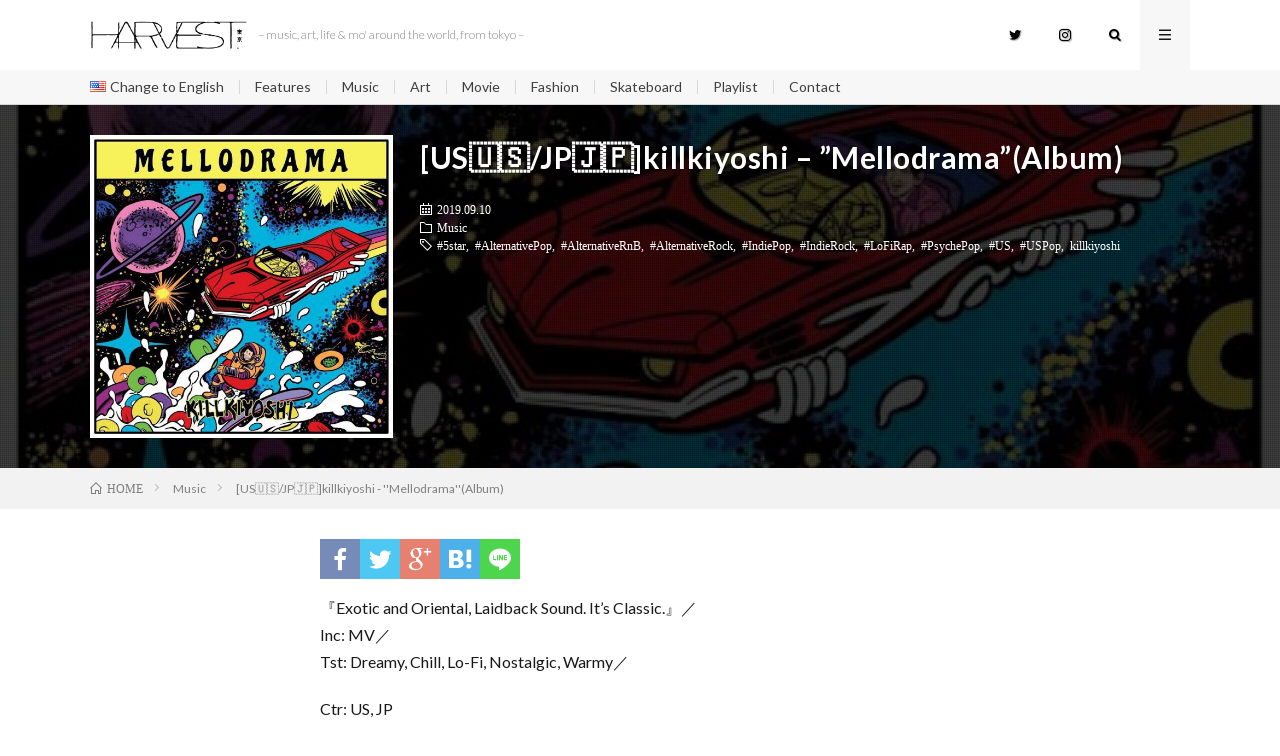

--- FILE ---
content_type: text/html; charset=UTF-8
request_url: http://harvest.tokyo/2019_09_killkiyoshi-mellodrama-jp/
body_size: 13893
content:
<!DOCTYPE html>
<html lang="ja" prefix="og: http://ogp.me/ns#">
<head prefix="og: http://ogp.me/ns# fb: http://ogp.me/ns/fb# article: http://ogp.me/ns/article#">
<meta charset="UTF-8">
<title>[US&#x1f1fa;&#x1f1f8;/JP&#x1f1ef;&#x1f1f5;]killkiyoshi &#8211; &#8221;Mellodrama&#8221;(Album) │ HARVEST</title>
<meta name='robots' content='max-image-preview:large' />
<link rel='dns-prefetch' href='//webfonts.xserver.jp' />
<link rel='dns-prefetch' href='//www.googletagmanager.com' />
<link rel="alternate" title="oEmbed (JSON)" type="application/json+oembed" href="https://harvest.tokyo/wp-json/oembed/1.0/embed?url=https%3A%2F%2Fharvest.tokyo%2F2019_09_killkiyoshi-mellodrama-jp%2F" />
<link rel="alternate" title="oEmbed (XML)" type="text/xml+oembed" href="https://harvest.tokyo/wp-json/oembed/1.0/embed?url=https%3A%2F%2Fharvest.tokyo%2F2019_09_killkiyoshi-mellodrama-jp%2F&#038;format=xml" />
<style id='wp-img-auto-sizes-contain-inline-css' type='text/css'>
img:is([sizes=auto i],[sizes^="auto," i]){contain-intrinsic-size:3000px 1500px}
/*# sourceURL=wp-img-auto-sizes-contain-inline-css */
</style>
<style id='wp-block-library-inline-css' type='text/css'>
:root{--wp-block-synced-color:#7a00df;--wp-block-synced-color--rgb:122,0,223;--wp-bound-block-color:var(--wp-block-synced-color);--wp-editor-canvas-background:#ddd;--wp-admin-theme-color:#007cba;--wp-admin-theme-color--rgb:0,124,186;--wp-admin-theme-color-darker-10:#006ba1;--wp-admin-theme-color-darker-10--rgb:0,107,160.5;--wp-admin-theme-color-darker-20:#005a87;--wp-admin-theme-color-darker-20--rgb:0,90,135;--wp-admin-border-width-focus:2px}@media (min-resolution:192dpi){:root{--wp-admin-border-width-focus:1.5px}}.wp-element-button{cursor:pointer}:root .has-very-light-gray-background-color{background-color:#eee}:root .has-very-dark-gray-background-color{background-color:#313131}:root .has-very-light-gray-color{color:#eee}:root .has-very-dark-gray-color{color:#313131}:root .has-vivid-green-cyan-to-vivid-cyan-blue-gradient-background{background:linear-gradient(135deg,#00d084,#0693e3)}:root .has-purple-crush-gradient-background{background:linear-gradient(135deg,#34e2e4,#4721fb 50%,#ab1dfe)}:root .has-hazy-dawn-gradient-background{background:linear-gradient(135deg,#faaca8,#dad0ec)}:root .has-subdued-olive-gradient-background{background:linear-gradient(135deg,#fafae1,#67a671)}:root .has-atomic-cream-gradient-background{background:linear-gradient(135deg,#fdd79a,#004a59)}:root .has-nightshade-gradient-background{background:linear-gradient(135deg,#330968,#31cdcf)}:root .has-midnight-gradient-background{background:linear-gradient(135deg,#020381,#2874fc)}:root{--wp--preset--font-size--normal:16px;--wp--preset--font-size--huge:42px}.has-regular-font-size{font-size:1em}.has-larger-font-size{font-size:2.625em}.has-normal-font-size{font-size:var(--wp--preset--font-size--normal)}.has-huge-font-size{font-size:var(--wp--preset--font-size--huge)}.has-text-align-center{text-align:center}.has-text-align-left{text-align:left}.has-text-align-right{text-align:right}.has-fit-text{white-space:nowrap!important}#end-resizable-editor-section{display:none}.aligncenter{clear:both}.items-justified-left{justify-content:flex-start}.items-justified-center{justify-content:center}.items-justified-right{justify-content:flex-end}.items-justified-space-between{justify-content:space-between}.screen-reader-text{border:0;clip-path:inset(50%);height:1px;margin:-1px;overflow:hidden;padding:0;position:absolute;width:1px;word-wrap:normal!important}.screen-reader-text:focus{background-color:#ddd;clip-path:none;color:#444;display:block;font-size:1em;height:auto;left:5px;line-height:normal;padding:15px 23px 14px;text-decoration:none;top:5px;width:auto;z-index:100000}html :where(.has-border-color){border-style:solid}html :where([style*=border-top-color]){border-top-style:solid}html :where([style*=border-right-color]){border-right-style:solid}html :where([style*=border-bottom-color]){border-bottom-style:solid}html :where([style*=border-left-color]){border-left-style:solid}html :where([style*=border-width]){border-style:solid}html :where([style*=border-top-width]){border-top-style:solid}html :where([style*=border-right-width]){border-right-style:solid}html :where([style*=border-bottom-width]){border-bottom-style:solid}html :where([style*=border-left-width]){border-left-style:solid}html :where(img[class*=wp-image-]){height:auto;max-width:100%}:where(figure){margin:0 0 1em}html :where(.is-position-sticky){--wp-admin--admin-bar--position-offset:var(--wp-admin--admin-bar--height,0px)}@media screen and (max-width:600px){html :where(.is-position-sticky){--wp-admin--admin-bar--position-offset:0px}}

/*# sourceURL=wp-block-library-inline-css */
</style><style id='wp-block-paragraph-inline-css' type='text/css'>
.is-small-text{font-size:.875em}.is-regular-text{font-size:1em}.is-large-text{font-size:2.25em}.is-larger-text{font-size:3em}.has-drop-cap:not(:focus):first-letter{float:left;font-size:8.4em;font-style:normal;font-weight:100;line-height:.68;margin:.05em .1em 0 0;text-transform:uppercase}body.rtl .has-drop-cap:not(:focus):first-letter{float:none;margin-left:.1em}p.has-drop-cap.has-background{overflow:hidden}:root :where(p.has-background){padding:1.25em 2.375em}:where(p.has-text-color:not(.has-link-color)) a{color:inherit}p.has-text-align-left[style*="writing-mode:vertical-lr"],p.has-text-align-right[style*="writing-mode:vertical-rl"]{rotate:180deg}
/*# sourceURL=http://harvest.tokyo/wp-includes/blocks/paragraph/style.min.css */
</style>
<style id='wp-block-separator-inline-css' type='text/css'>
@charset "UTF-8";.wp-block-separator{border:none;border-top:2px solid}:root :where(.wp-block-separator.is-style-dots){height:auto;line-height:1;text-align:center}:root :where(.wp-block-separator.is-style-dots):before{color:currentColor;content:"···";font-family:serif;font-size:1.5em;letter-spacing:2em;padding-left:2em}.wp-block-separator.is-style-dots{background:none!important;border:none!important}
/*# sourceURL=http://harvest.tokyo/wp-includes/blocks/separator/style.min.css */
</style>
<style id='global-styles-inline-css' type='text/css'>
:root{--wp--preset--aspect-ratio--square: 1;--wp--preset--aspect-ratio--4-3: 4/3;--wp--preset--aspect-ratio--3-4: 3/4;--wp--preset--aspect-ratio--3-2: 3/2;--wp--preset--aspect-ratio--2-3: 2/3;--wp--preset--aspect-ratio--16-9: 16/9;--wp--preset--aspect-ratio--9-16: 9/16;--wp--preset--color--black: #000000;--wp--preset--color--cyan-bluish-gray: #abb8c3;--wp--preset--color--white: #ffffff;--wp--preset--color--pale-pink: #f78da7;--wp--preset--color--vivid-red: #cf2e2e;--wp--preset--color--luminous-vivid-orange: #ff6900;--wp--preset--color--luminous-vivid-amber: #fcb900;--wp--preset--color--light-green-cyan: #7bdcb5;--wp--preset--color--vivid-green-cyan: #00d084;--wp--preset--color--pale-cyan-blue: #8ed1fc;--wp--preset--color--vivid-cyan-blue: #0693e3;--wp--preset--color--vivid-purple: #9b51e0;--wp--preset--gradient--vivid-cyan-blue-to-vivid-purple: linear-gradient(135deg,rgb(6,147,227) 0%,rgb(155,81,224) 100%);--wp--preset--gradient--light-green-cyan-to-vivid-green-cyan: linear-gradient(135deg,rgb(122,220,180) 0%,rgb(0,208,130) 100%);--wp--preset--gradient--luminous-vivid-amber-to-luminous-vivid-orange: linear-gradient(135deg,rgb(252,185,0) 0%,rgb(255,105,0) 100%);--wp--preset--gradient--luminous-vivid-orange-to-vivid-red: linear-gradient(135deg,rgb(255,105,0) 0%,rgb(207,46,46) 100%);--wp--preset--gradient--very-light-gray-to-cyan-bluish-gray: linear-gradient(135deg,rgb(238,238,238) 0%,rgb(169,184,195) 100%);--wp--preset--gradient--cool-to-warm-spectrum: linear-gradient(135deg,rgb(74,234,220) 0%,rgb(151,120,209) 20%,rgb(207,42,186) 40%,rgb(238,44,130) 60%,rgb(251,105,98) 80%,rgb(254,248,76) 100%);--wp--preset--gradient--blush-light-purple: linear-gradient(135deg,rgb(255,206,236) 0%,rgb(152,150,240) 100%);--wp--preset--gradient--blush-bordeaux: linear-gradient(135deg,rgb(254,205,165) 0%,rgb(254,45,45) 50%,rgb(107,0,62) 100%);--wp--preset--gradient--luminous-dusk: linear-gradient(135deg,rgb(255,203,112) 0%,rgb(199,81,192) 50%,rgb(65,88,208) 100%);--wp--preset--gradient--pale-ocean: linear-gradient(135deg,rgb(255,245,203) 0%,rgb(182,227,212) 50%,rgb(51,167,181) 100%);--wp--preset--gradient--electric-grass: linear-gradient(135deg,rgb(202,248,128) 0%,rgb(113,206,126) 100%);--wp--preset--gradient--midnight: linear-gradient(135deg,rgb(2,3,129) 0%,rgb(40,116,252) 100%);--wp--preset--font-size--small: 13px;--wp--preset--font-size--medium: 20px;--wp--preset--font-size--large: 36px;--wp--preset--font-size--x-large: 42px;--wp--preset--spacing--20: 0.44rem;--wp--preset--spacing--30: 0.67rem;--wp--preset--spacing--40: 1rem;--wp--preset--spacing--50: 1.5rem;--wp--preset--spacing--60: 2.25rem;--wp--preset--spacing--70: 3.38rem;--wp--preset--spacing--80: 5.06rem;--wp--preset--shadow--natural: 6px 6px 9px rgba(0, 0, 0, 0.2);--wp--preset--shadow--deep: 12px 12px 50px rgba(0, 0, 0, 0.4);--wp--preset--shadow--sharp: 6px 6px 0px rgba(0, 0, 0, 0.2);--wp--preset--shadow--outlined: 6px 6px 0px -3px rgb(255, 255, 255), 6px 6px rgb(0, 0, 0);--wp--preset--shadow--crisp: 6px 6px 0px rgb(0, 0, 0);}:where(.is-layout-flex){gap: 0.5em;}:where(.is-layout-grid){gap: 0.5em;}body .is-layout-flex{display: flex;}.is-layout-flex{flex-wrap: wrap;align-items: center;}.is-layout-flex > :is(*, div){margin: 0;}body .is-layout-grid{display: grid;}.is-layout-grid > :is(*, div){margin: 0;}:where(.wp-block-columns.is-layout-flex){gap: 2em;}:where(.wp-block-columns.is-layout-grid){gap: 2em;}:where(.wp-block-post-template.is-layout-flex){gap: 1.25em;}:where(.wp-block-post-template.is-layout-grid){gap: 1.25em;}.has-black-color{color: var(--wp--preset--color--black) !important;}.has-cyan-bluish-gray-color{color: var(--wp--preset--color--cyan-bluish-gray) !important;}.has-white-color{color: var(--wp--preset--color--white) !important;}.has-pale-pink-color{color: var(--wp--preset--color--pale-pink) !important;}.has-vivid-red-color{color: var(--wp--preset--color--vivid-red) !important;}.has-luminous-vivid-orange-color{color: var(--wp--preset--color--luminous-vivid-orange) !important;}.has-luminous-vivid-amber-color{color: var(--wp--preset--color--luminous-vivid-amber) !important;}.has-light-green-cyan-color{color: var(--wp--preset--color--light-green-cyan) !important;}.has-vivid-green-cyan-color{color: var(--wp--preset--color--vivid-green-cyan) !important;}.has-pale-cyan-blue-color{color: var(--wp--preset--color--pale-cyan-blue) !important;}.has-vivid-cyan-blue-color{color: var(--wp--preset--color--vivid-cyan-blue) !important;}.has-vivid-purple-color{color: var(--wp--preset--color--vivid-purple) !important;}.has-black-background-color{background-color: var(--wp--preset--color--black) !important;}.has-cyan-bluish-gray-background-color{background-color: var(--wp--preset--color--cyan-bluish-gray) !important;}.has-white-background-color{background-color: var(--wp--preset--color--white) !important;}.has-pale-pink-background-color{background-color: var(--wp--preset--color--pale-pink) !important;}.has-vivid-red-background-color{background-color: var(--wp--preset--color--vivid-red) !important;}.has-luminous-vivid-orange-background-color{background-color: var(--wp--preset--color--luminous-vivid-orange) !important;}.has-luminous-vivid-amber-background-color{background-color: var(--wp--preset--color--luminous-vivid-amber) !important;}.has-light-green-cyan-background-color{background-color: var(--wp--preset--color--light-green-cyan) !important;}.has-vivid-green-cyan-background-color{background-color: var(--wp--preset--color--vivid-green-cyan) !important;}.has-pale-cyan-blue-background-color{background-color: var(--wp--preset--color--pale-cyan-blue) !important;}.has-vivid-cyan-blue-background-color{background-color: var(--wp--preset--color--vivid-cyan-blue) !important;}.has-vivid-purple-background-color{background-color: var(--wp--preset--color--vivid-purple) !important;}.has-black-border-color{border-color: var(--wp--preset--color--black) !important;}.has-cyan-bluish-gray-border-color{border-color: var(--wp--preset--color--cyan-bluish-gray) !important;}.has-white-border-color{border-color: var(--wp--preset--color--white) !important;}.has-pale-pink-border-color{border-color: var(--wp--preset--color--pale-pink) !important;}.has-vivid-red-border-color{border-color: var(--wp--preset--color--vivid-red) !important;}.has-luminous-vivid-orange-border-color{border-color: var(--wp--preset--color--luminous-vivid-orange) !important;}.has-luminous-vivid-amber-border-color{border-color: var(--wp--preset--color--luminous-vivid-amber) !important;}.has-light-green-cyan-border-color{border-color: var(--wp--preset--color--light-green-cyan) !important;}.has-vivid-green-cyan-border-color{border-color: var(--wp--preset--color--vivid-green-cyan) !important;}.has-pale-cyan-blue-border-color{border-color: var(--wp--preset--color--pale-cyan-blue) !important;}.has-vivid-cyan-blue-border-color{border-color: var(--wp--preset--color--vivid-cyan-blue) !important;}.has-vivid-purple-border-color{border-color: var(--wp--preset--color--vivid-purple) !important;}.has-vivid-cyan-blue-to-vivid-purple-gradient-background{background: var(--wp--preset--gradient--vivid-cyan-blue-to-vivid-purple) !important;}.has-light-green-cyan-to-vivid-green-cyan-gradient-background{background: var(--wp--preset--gradient--light-green-cyan-to-vivid-green-cyan) !important;}.has-luminous-vivid-amber-to-luminous-vivid-orange-gradient-background{background: var(--wp--preset--gradient--luminous-vivid-amber-to-luminous-vivid-orange) !important;}.has-luminous-vivid-orange-to-vivid-red-gradient-background{background: var(--wp--preset--gradient--luminous-vivid-orange-to-vivid-red) !important;}.has-very-light-gray-to-cyan-bluish-gray-gradient-background{background: var(--wp--preset--gradient--very-light-gray-to-cyan-bluish-gray) !important;}.has-cool-to-warm-spectrum-gradient-background{background: var(--wp--preset--gradient--cool-to-warm-spectrum) !important;}.has-blush-light-purple-gradient-background{background: var(--wp--preset--gradient--blush-light-purple) !important;}.has-blush-bordeaux-gradient-background{background: var(--wp--preset--gradient--blush-bordeaux) !important;}.has-luminous-dusk-gradient-background{background: var(--wp--preset--gradient--luminous-dusk) !important;}.has-pale-ocean-gradient-background{background: var(--wp--preset--gradient--pale-ocean) !important;}.has-electric-grass-gradient-background{background: var(--wp--preset--gradient--electric-grass) !important;}.has-midnight-gradient-background{background: var(--wp--preset--gradient--midnight) !important;}.has-small-font-size{font-size: var(--wp--preset--font-size--small) !important;}.has-medium-font-size{font-size: var(--wp--preset--font-size--medium) !important;}.has-large-font-size{font-size: var(--wp--preset--font-size--large) !important;}.has-x-large-font-size{font-size: var(--wp--preset--font-size--x-large) !important;}
/*# sourceURL=global-styles-inline-css */
</style>

<style id='classic-theme-styles-inline-css' type='text/css'>
/*! This file is auto-generated */
.wp-block-button__link{color:#fff;background-color:#32373c;border-radius:9999px;box-shadow:none;text-decoration:none;padding:calc(.667em + 2px) calc(1.333em + 2px);font-size:1.125em}.wp-block-file__button{background:#32373c;color:#fff;text-decoration:none}
/*# sourceURL=/wp-includes/css/classic-themes.min.css */
</style>
<link rel='stylesheet' id='contact-form-7-css' href='http://harvest.tokyo/wp-content/plugins/contact-form-7/includes/css/styles.css?ver=6.0.4' type='text/css' media='all' />
<script type="text/javascript" src="http://harvest.tokyo/wp-includes/js/jquery/jquery.min.js?ver=3.7.1" id="jquery-core-js"></script>
<script type="text/javascript" src="http://harvest.tokyo/wp-includes/js/jquery/jquery-migrate.min.js?ver=3.4.1" id="jquery-migrate-js"></script>
<script type="text/javascript" src="//webfonts.xserver.jp/js/xserverv3.js?fadein=0&amp;ver=2.0.8" id="typesquare_std-js"></script>
<link rel="https://api.w.org/" href="https://harvest.tokyo/wp-json/" /><link rel="alternate" title="JSON" type="application/json" href="https://harvest.tokyo/wp-json/wp/v2/posts/2814" /><link rel="canonical" href="https://harvest.tokyo/2019_09_killkiyoshi-mellodrama-jp/" />
<meta name="generator" content="Site Kit by Google 1.148.0" /><link rel="stylesheet" href="http://harvest.tokyo/wp-content/themes/lionmedia/style.css">
<link rel="stylesheet" href="http://harvest.tokyo/wp-content/themes/lionmedia/css/content.css">
<link rel="stylesheet" href="http://harvest.tokyo/wp-content/themes/lionmedia-child/style.css">
<link rel="stylesheet" href="http://harvest.tokyo/wp-content/themes/lionmedia-child/css/content.css">
<link rel="stylesheet" href="http://harvest.tokyo/wp-content/themes/lionmedia/css/icon.css">
<link rel="stylesheet" href="https://fonts.googleapis.com/css?family=Lato:400,700,900">
<meta http-equiv="X-UA-Compatible" content="IE=edge">
<meta name="viewport" content="width=device-width, initial-scale=1, shrink-to-fit=no">
<link rel="dns-prefetch" href="//www.google.com">
<link rel="dns-prefetch" href="//www.google-analytics.com">
<link rel="dns-prefetch" href="//fonts.googleapis.com">
<link rel="dns-prefetch" href="//fonts.gstatic.com">
<link rel="dns-prefetch" href="//pagead2.googlesyndication.com">
<link rel="dns-prefetch" href="//googleads.g.doubleclick.net">
<link rel="dns-prefetch" href="//www.gstatic.com">
<style type="text/css">
.l-header,
.searchNavi__title,
.key__cat,
.eyecatch__cat,
.rankingBox__title,
.categoryDescription,
.pagetop,
.contactTable__header .required,
.heading.heading-primary .heading__bg,
.btn__link:hover,
.widget .tag-cloud-link:hover,
.comment-respond .submit:hover,
.comments__list .comment-reply-link:hover,
.widget .calendar_wrap tbody a:hover,
.comments__list .comment-meta,
.ctaPost__btn{background:#ffffff;}

.heading.heading-first,
.heading.heading-widget::before,
.heading.heading-footer::before,
.btn__link,
.widget .tag-cloud-link,
.comment-respond .submit,
.comments__list .comment-reply-link,
.content a:hover,
.t-light .l-footer,
.ctaPost__btn{border-color:#ffffff;}

.categoryBox__title,
.dateList__item a[rel=tag]:hover,
.dateList__item a[rel=category]:hover,
.copySns__copyLink:hover,
.btn__link,
.widget .tag-cloud-link,
.comment-respond .submit,
.comments__list .comment-reply-link,
.widget a:hover,
.widget ul li .rsswidget,
.content a,
.related__title,
.ctaPost__btn:hover{color:#ffffff;}

.c-user01 {color:#000 !important}
.bgc-user01 {background:#000 !important}
.hc-user01:hover {color:#000 !important}
.c-user02 {color:#000 !important}
.bgc-user02 {background:#000 !important}
.hc-user02:hover {color:#000 !important}
.c-user03 {color:#000 !important}
.bgc-user03 {background:#000 !important}
.hc-user03:hover {color:#000 !important}
.c-user04 {color:#000 !important}
.bgc-user04 {background:#000 !important}
.hc-user04:hover {color:#000 !important}
.c-user05 {color:#000 !important}
.bgc-user05 {background:#000 !important}
.hc-user05:hover {color:#000 !important}

.singleTitle {background-image:url("https://harvest.tokyo/wp-content/uploads/2020/03/img_6167.jpg");}

.content h2{
	position: relative;
	overflow: hidden;
	padding-bottom: 5px;
	color:#191919;
}
.content h2::before,
.content h2::after{
	content: "";
	position: absolute;
	bottom: 0;
}
.content h2:before{
	border-bottom: 3px solid #919191;
	width: 100%;
}
.content h2:after{
	border-bottom: 3px solid #E5E5E5;
	width: 100%;
}
.content h3{
	color:#424242;
	background: linear-gradient(transparent 60%, #e5e5e5 60%);
}
.content h4{
	color:#191919;
	background: linear-gradient(transparent 60%, #e5e5e5 60%);
}
.content h5{
	position: relative;
	overflow: hidden;
	padding-bottom: 5px;
	color:#191919;
}
.content h5::before,
.content h5::after{
	content: "";
	position: absolute;
	bottom: 0;
}
.content h5:before{
	border-bottom: 3px solid #e5e5e5;
	width: 100%;
}
.content h5:after{
	border-bottom: 3px solid #E5E5E5;
	width: 100%;
}
</style>
<style type="text/css">.broken_link, a.broken_link {
	text-decoration: line-through;
}</style><link rel="icon" href="https://harvest.tokyo/wp-content/uploads/2018/03/A-150x150.jpeg" sizes="32x32" />
<link rel="icon" href="https://harvest.tokyo/wp-content/uploads/2018/03/A.jpeg" sizes="192x192" />
<link rel="apple-touch-icon" href="https://harvest.tokyo/wp-content/uploads/2018/03/A.jpeg" />
<meta name="msapplication-TileImage" content="https://harvest.tokyo/wp-content/uploads/2018/03/A.jpeg" />
<meta property="og:site_name" content="HARVEST" />
<meta property="og:type" content="article" />
<meta property="og:title" content="[US&#x1f1fa;&#x1f1f8;/JP&#x1f1ef;&#x1f1f5;]killkiyoshi &#8211; &#8221;Mellodrama&#8221;(Album)" />
<meta property="og:description" content="『Exotic and Oriental, Laidback Sound. It&#8217;s Classic.』／ Inc: MV／ Tst: Dreamy, Chill, Lo-Fi, Nostalgic, Warmy／ Ctr: U" />
<meta property="og:url" content="https://harvest.tokyo/2019_09_killkiyoshi-mellodrama-jp/" />
<meta property="og:image" content="https://harvest.tokyo/wp-content/uploads/2020/03/img_6167.jpg" />
<meta name="twitter:card" content="summary" />








<link href="https://fonts.googleapis.com/css?family=Lato:300" rel="stylesheet">
<meta name="twitter:card" content="summary_large_image">
<meta name="twitter:site" content="@HARVEST_TOKYO">
<meta name="twitter:creator" content="@HARVEST_TOKYO" />
<meta name="twitter:url" content="http://harvest.tokyo/2019_09_killkiyoshi-mellodrama-jp/" />
<meta name="twitter:title" content="  [US&#x1f1fa;&#x1f1f8;/JP&#x1f1ef;&#x1f1f5;]killkiyoshi &#8211; &#8221;Mellodrama&#8221;(Album)">
<meta name="twitter:description" content="『Exotic and Oriental, Laidback Sound. It's Classic.』／ Inc: MV／ Tst: Dreamy, Chill, Lo-Fi, Nos...">
<meta name="twitter:image" content="https://harvest.tokyo/wp-content/uploads/2020/03/img_6167.jpg">


<script data-ad-client="ca-pub-6735491662512806" async src="https://pagead2.googlesyndication.com/pagead/js/adsbygoogle.js"></script>
</head>





<body class="t-light">

  
  <!--l-header-->
  <header class="l-header">
    <div class="container">
      
      <div class="siteTitle">

              <p class="siteTitle__logo">
          <a class="siteTitle__link" href="https://harvest.tokyo">
            <img src="https://harvest.tokyo/wp-content/uploads/2019/11/logo_w_.jpg" class="siteTitle__img" alt="HARVEST" width="2000" height="380" >          </a>
          <span class="siteTitle__sub">&#8211; music, art, life &amp; mo&#039; around the world, from tokyo &#8211;</span>
		</p>	        </div>
      
      <nav class="menuNavi">      
                <ul class="menuNavi__list">
		              <li class="menuNavi__item u-none-sp u-txtShdw"><a class="menuNavi__link icon-twitter" href="https://twitter.com/HARVEST_TOKYO"></a></li>
		              <li class="menuNavi__item u-none-sp u-txtShdw"><a class="menuNavi__link icon-instagram" href="http://instagram.com/harvest.tokyo"></a></li>
		              <li class="menuNavi__item u-txtShdw"><span class="menuNavi__link icon-search" id="menuNavi__search" onclick="toggle__search();"></span></li>
            <li class="menuNavi__item u-txtShdw"><span class="menuNavi__link menuNavi__link-current icon-menu" id="menuNavi__menu" onclick="toggle__menu();"></span></li>
                  </ul>
      </nav>
      
    </div>
  
  <!--l-extra-->
        <div class="l-extraNone" id="extra__search">
      <div class="container">
        <div class="searchNavi">
                    
                <div class="searchBox">
        <form class="searchBox__form" method="get" target="_top" action="https://harvest.tokyo/" >
          <input class="searchBox__input" type="text" maxlength="50" name="s" placeholder="記事検索"><button class="searchBox__submit icon-search" type="submit" value="search"> </button>
        </form>
      </div>        </div>
      </div>
    </div>
        
    <div class="l-extra" id="extra__menu">
      <div class="container container-max">
        <nav class="globalNavi">
          <ul class="globalNavi__list">
          	        <li id="menu-item-14897-en" class="lang-item lang-item-5 lang-item-en no-translation lang-item-first menu-item menu-item-type-custom menu-item-object-custom menu-item-14897-en"><a href="https://harvest.tokyo/en/" hreflang="en-US" lang="en-US"><img src="[data-uri]" alt="" width="16" height="11" style="width: 16px; height: 11px;" /><span style="margin-left:0.3em;">Change to English</span></a></li>
<li id="menu-item-14917" class="menu-item menu-item-type-taxonomy menu-item-object-category menu-item-14917"><a href="https://harvest.tokyo/category/feature/">Features</a></li>
<li id="menu-item-14893" class="menu-item menu-item-type-taxonomy menu-item-object-category current-post-ancestor current-menu-parent current-post-parent menu-item-14893"><a href="https://harvest.tokyo/category/music/">Music</a></li>
<li id="menu-item-14894" class="menu-item menu-item-type-taxonomy menu-item-object-category menu-item-14894"><a href="https://harvest.tokyo/category/art/">Art</a></li>
<li id="menu-item-14903" class="menu-item menu-item-type-taxonomy menu-item-object-category menu-item-14903"><a href="https://harvest.tokyo/category/movie/">Movie</a></li>
<li id="menu-item-14862" class="menu-item menu-item-type-taxonomy menu-item-object-category menu-item-14862"><a href="https://harvest.tokyo/category/fashion/">Fashion</a></li>
<li id="menu-item-14863" class="menu-item menu-item-type-taxonomy menu-item-object-category menu-item-14863"><a href="https://harvest.tokyo/category/skateboard/">Skateboard</a></li>
<li id="menu-item-14864" class="menu-item menu-item-type-taxonomy menu-item-object-category menu-item-14864"><a href="https://harvest.tokyo/category/playlist/">Playlist</a></li>
<li id="menu-item-14678" class="menu-item menu-item-type-post_type menu-item-object-page menu-item-14678"><a href="https://harvest.tokyo/mail/">Contact</a></li>
	                                    
                          <li class="menu-item u-none-pc"><a class="icon-twitter" href="https://twitter.com/HARVEST_TOKYO"></a></li>
                          <li class="menu-item u-none-pc"><a class="icon-instagram" href="http://instagram.com/harvest.tokyo"></a></li>
		                
                    </ul>
        </nav>
      </div>
    </div>
  <!--/l-extra-->


  </header>
  <!--/l-header-->

  <div class="singleTitle">
    <div class="container">
    



      <!-- アイキャッチ -->
      <div class="eyecatch eyecatch-singleTitle">
        		  <img src="https://harvest.tokyo/wp-content/uploads/2020/03/img_6167.jpg" alt="[US&#x1f1fa;&#x1f1f8;/JP&#x1f1ef;&#x1f1f5;]killkiyoshi &#8211; &#8221;Mellodrama&#8221;(Album)" width="554" height="554" >
		  	      
      </div>
      <!-- /アイキャッチ -->

      <!-- タイトル -->
      <div class="singleTitle__heading">

        <h1 class="heading heading-singleTitle u-txtShdw">[US&#x1f1fa;&#x1f1f8;/JP&#x1f1ef;&#x1f1f5;]killkiyoshi &#8211; &#8221;Mellodrama&#8221;(Album)</h1>        
        
      <!--移動*-->
        <ul class="dateList dateList-singleTitle">
          <li class="dateList__item icon-calendar">2019.09.10</li>
          <li class="dateList__item icon-folder"><a class="hc" href="https://harvest.tokyo/category/music/" rel="category">Music</a></li>
          <li class="dateList__item icon-tag"><a href="https://harvest.tokyo/tag/5star/" rel="tag">#5star</a>, <a href="https://harvest.tokyo/tag/alternative-pop/" rel="tag">#AlternativePop</a>, <a href="https://harvest.tokyo/tag/alternative-rnb/" rel="tag">#AlternativeRnB</a>, <a href="https://harvest.tokyo/tag/alternative-rock/" rel="tag">#AlternativeRock</a>, <a href="https://harvest.tokyo/tag/indie-pop/" rel="tag">#IndiePop</a>, <a href="https://harvest.tokyo/tag/indie-rock/" rel="tag">#IndieRock</a>, <a href="https://harvest.tokyo/tag/lo-fi-rap/" rel="tag">#LoFiRap</a>, <a href="https://harvest.tokyo/tag/psyche-pop/" rel="tag">#PsychePop</a>, <a href="https://harvest.tokyo/tag/us/" rel="tag">#US</a>, <a href="https://harvest.tokyo/tag/us-pop-ja/" rel="tag">#USPop</a>, <a href="https://harvest.tokyo/tag/killkiyoshi-en/" rel="tag">killkiyoshi</a></li>        </ul>
        <!--/移動*-->
        
        
      </div>
      <!-- /タイトル -->



    </div>
  </div>
<div class="breadcrumb" ><div class="container" ><ul class="breadcrumb__list"><li class="breadcrumb__item" itemscope itemtype="http://data-vocabulary.org/Breadcrumb"><a href="https://harvest.tokyo/" itemprop="url"><span class="icon-home" itemprop="title">HOME</span></a></li><li class="breadcrumb__item" itemscope itemtype="http://data-vocabulary.org/Breadcrumb"><a href="https://harvest.tokyo/category/music/" itemprop="url"><span itemprop="title">Music</span></a></li><li class="breadcrumb__item">[US&#x1f1fa;&#x1f1f8;/JP&#x1f1ef;&#x1f1f5;]killkiyoshi - ''Mellodrama''(Album)</li></ul></div></div>
  <!-- l-wrapper -->
  <div class="l-wrapper">
	
    <!-- l-main -->
    <main class="l-main l-main-single
	            ">
           
	        <!-- 記事上シェアボタン -->

        <aside>
<ul class="socialList">
<li class="socialList__item"><a class="socialList__link icon-facebook" href="http://www.facebook.com/sharer.php?u=https%3A%2F%2Fharvest.tokyo%2F2019_09_killkiyoshi-mellodrama-jp%2F&amp;t=[US&#x1f1fa;&#x1f1f8;/JP&#x1f1ef;&#x1f1f5;]killkiyoshi &#8211; &#8221;Mellodrama&#8221;(Album)" target="_blank" title="Facebookで共有"></a></li><li class="socialList__item"><a class="socialList__link icon-twitter" href="http://twitter.com/intent/tweet?hashtags=HRVSTyo&text=[US&#x1f1fa;&#x1f1f8;/JP&#x1f1ef;&#x1f1f5;]killkiyoshi &#8211; &#8221;Mellodrama&#8221;(Album)&amp;https%3A%2F%2Fharvest.tokyo%2F2019_09_killkiyoshi-mellodrama-jp%2F&amp;url=https%3A%2F%2Fharvest.tokyo%2F2019_09_killkiyoshi-mellodrama-jp%2F" target="_blank" title="Twitterで共有"></a></li><li class="socialList__item"><a class="socialList__link icon-google" href="https://plus.google.com/share?url=https%3A%2F%2Fharvest.tokyo%2F2019_09_killkiyoshi-mellodrama-jp%2F" target="_blank" title="Google+で共有"></a></li><li class="socialList__item"><a class="socialList__link icon-hatebu" href="http://b.hatena.ne.jp/add?mode=confirm&amp;url=https%3A%2F%2Fharvest.tokyo%2F2019_09_killkiyoshi-mellodrama-jp%2F&amp;title=[US&#x1f1fa;&#x1f1f8;/JP&#x1f1ef;&#x1f1f5;]killkiyoshi &#8211; &#8221;Mellodrama&#8221;(Album)" target="_blank" data-hatena-bookmark-title="https%3A%2F%2Fharvest.tokyo%2F2019_09_killkiyoshi-mellodrama-jp%2F" title="このエントリーをはてなブックマークに追加"></a></li><li class="socialList__item"><a class="socialList__link icon-line" href="http://line.naver.jp/R/msg/text/?[US&#x1f1fa;&#x1f1f8;/JP&#x1f1ef;&#x1f1f5;]killkiyoshi &#8211; &#8221;Mellodrama&#8221;(Album)%0D%0Ahttps%3A%2F%2Fharvest.tokyo%2F2019_09_killkiyoshi-mellodrama-jp%2F" target="_blank" title="LINEで送る"></a></li></ul>
</aside>
	  <!-- /記事上シェアボタン -->

      <!--移動*-->
        <!--/移動*-->
	  
	        
            
      
	  
	        <section class="content">
	    
<p>『Exotic and Oriental, Laidback Sound. It&#8217;s Classic.』／<br /> Inc: MV／<br /> Tst: Dreamy, Chill, Lo-Fi, Nostalgic, Warmy／</p>



<p>Ctr: US, JP<br />Nme: killkiyoshi<br />Ttl: Mellodrama<br />Fmt: Album<br />Lbl: killkiyoshi<br />Rls: 2019/08/15</p>



<span id="more-2814"></span>



<figure class="wp-block-embed-youtube wp-block-embed is-type-video is-provider-youtube wp-embed-aspect-16-9 wp-has-aspect-ratio"><div class="wp-block-embed__wrapper">
<div class="youtube"><iframe src="https://www.youtube.com/embed/xw2wPhsti4M?feature=oembed" frameborder="0" allow="accelerometer; autoplay; encrypted-media; gyroscope; picture-in-picture" allowfullscreen></iframe></div>
</div></figure>



<iframe width="100%" height="150" src="https://embed.song.link/?url=https%3A%2F%2Falbum.link%2Fi%2F1511777116&amp;theme=light" frameborder="0" allowfullscreen="" sandbox="allow-same-origin allow-scripts allow-presentation allow-popups allow-popups-to-escape-sandbox"></iframe>



<hr class="wp-block-separator"/>



<p><strong>killkiyoshi</strong><br><strong>IG:</strong> <a rel="noreferrer noopener" aria-label=" (新しいタブで開く)" href="https://www.instagram.com/killkiyoshi" target="_blank">@killkiyoshi</a><br><strong>SC:</strong> <a rel="noreferrer noopener" aria-label=" (新しいタブで開く)" href="https://soundcloud.com/killkiyoshi" target="_blank">killkiyoshi</a><br><strong>YT:</strong> <a href="https://www.youtube.com/channel/UCB0x00CY5x-0vCEJ-MuLCaQ">killkiyoshi</a><br><strong>GS:</strong> <a rel="noreferrer noopener" aria-label=" (新しいタブで開く)" href="https://genius.com/artists/Killkiyoshi" target="_blank">Killkiyoshi</a></p>



<div class="sptfy"><figure><iframe src="https://open.spotify.com/embed/album/4YRZo3wrcTreOTyG2XNwmM" width="100%" height="80"></iframe></figure></div>
      </section>
	        
            
      <div style="margin-bottom: 20px;">        
      <!--移動*-->
        <ul class="dateList dateList-singleTitle">
          <li class="dateList__item2 icon-calendar">2019.09.10</li>
          <li class="dateList__item2 icon-folder"><a class="hc" href="https://harvest.tokyo/category/music/" rel="category">Music</a></li>
          <li class="dateList__item2 icon-tag"><a href="https://harvest.tokyo/tag/5star/" rel="tag">#5star</a>, <a href="https://harvest.tokyo/tag/alternative-pop/" rel="tag">#AlternativePop</a>, <a href="https://harvest.tokyo/tag/alternative-rnb/" rel="tag">#AlternativeRnB</a>, <a href="https://harvest.tokyo/tag/alternative-rock/" rel="tag">#AlternativeRock</a>, <a href="https://harvest.tokyo/tag/indie-pop/" rel="tag">#IndiePop</a>, <a href="https://harvest.tokyo/tag/indie-rock/" rel="tag">#IndieRock</a>, <a href="https://harvest.tokyo/tag/lo-fi-rap/" rel="tag">#LoFiRap</a>, <a href="https://harvest.tokyo/tag/psyche-pop/" rel="tag">#PsychePop</a>, <a href="https://harvest.tokyo/tag/us/" rel="tag">#US</a>, <a href="https://harvest.tokyo/tag/us-pop-ja/" rel="tag">#USPop</a>, <a href="https://harvest.tokyo/tag/killkiyoshi-en/" rel="tag">killkiyoshi</a></li>        </ul>
        <!--/移動*-->
        
        
      </div>


	        <!-- 記事下シェアボタン -->
        <aside>
<ul class="socialList">
<li class="socialList__item"><a class="socialList__link icon-facebook" href="http://www.facebook.com/sharer.php?u=https%3A%2F%2Fharvest.tokyo%2F2019_09_killkiyoshi-mellodrama-jp%2F&amp;t=[US&#x1f1fa;&#x1f1f8;/JP&#x1f1ef;&#x1f1f5;]killkiyoshi &#8211; &#8221;Mellodrama&#8221;(Album)" target="_blank" title="Facebookで共有"></a></li><li class="socialList__item"><a class="socialList__link icon-twitter" href="http://twitter.com/intent/tweet?hashtags=HRVSTyo&text=[US&#x1f1fa;&#x1f1f8;/JP&#x1f1ef;&#x1f1f5;]killkiyoshi &#8211; &#8221;Mellodrama&#8221;(Album)&amp;https%3A%2F%2Fharvest.tokyo%2F2019_09_killkiyoshi-mellodrama-jp%2F&amp;url=https%3A%2F%2Fharvest.tokyo%2F2019_09_killkiyoshi-mellodrama-jp%2F" target="_blank" title="Twitterで共有"></a></li><li class="socialList__item"><a class="socialList__link icon-google" href="https://plus.google.com/share?url=https%3A%2F%2Fharvest.tokyo%2F2019_09_killkiyoshi-mellodrama-jp%2F" target="_blank" title="Google+で共有"></a></li><li class="socialList__item"><a class="socialList__link icon-hatebu" href="http://b.hatena.ne.jp/add?mode=confirm&amp;url=https%3A%2F%2Fharvest.tokyo%2F2019_09_killkiyoshi-mellodrama-jp%2F&amp;title=[US&#x1f1fa;&#x1f1f8;/JP&#x1f1ef;&#x1f1f5;]killkiyoshi &#8211; &#8221;Mellodrama&#8221;(Album)" target="_blank" data-hatena-bookmark-title="https%3A%2F%2Fharvest.tokyo%2F2019_09_killkiyoshi-mellodrama-jp%2F" title="このエントリーをはてなブックマークに追加"></a></li><li class="socialList__item"><a class="socialList__link icon-line" href="http://line.naver.jp/R/msg/text/?[US&#x1f1fa;&#x1f1f8;/JP&#x1f1ef;&#x1f1f5;]killkiyoshi &#8211; &#8221;Mellodrama&#8221;(Album)%0D%0Ahttps%3A%2F%2Fharvest.tokyo%2F2019_09_killkiyoshi-mellodrama-jp%2F" target="_blank" title="LINEで送る"></a></li></ul>
</aside>
	  <!-- /記事下シェアボタン -->
	  


      

      
	        
            
      


      

	  
	        <!-- プロフィール -->
	  <aside class="profile">
	    <div class="profile__imgArea">
	      		  <img src="https://secure.gravatar.com/avatar/49665870aeb4d040079b1df1af2c8c3adc09a93c2977883eedd48e25e188637e?s=96&#038;d=mm&#038;r=g" alt="harvest-tokyo" width="60" height="60" >
		  	        

	      <ul class="profile__list">
	  	    	      </ul>  
	    </div>
	    <div class="profile__contents">
	      <h2 class="profile__name">Author：harvest-tokyo            <span class="btn"><a class="btn__link btn__link-profile" href="https://harvest.tokyo/author/harvest-tokyo/">投稿一覧</a></span>
          </h2>
	                <div class="profile__description"></div>
	    </div>
	  </aside>
      <!-- /プロフィール -->
	  	  


	  
	        <!-- 関連記事 -->
	  <aside class="related"><h2 class="heading heading-primary">Random Pick Up</h2><ul class="related__list">	      <li class="related__item">
	        <a class="related__imgLink" href="https://harvest.tokyo/2019_05_megashinnosuke-owa-2/" title="[JP]Mega Shinnosuke &#8211; &#8220;O.W.A.&#8221;">
					      <img src="https://harvest.tokyo/wp-content/uploads/2019/05/megashinnosuke_owa-150x150.jpg" alt="[JP]Mega Shinnosuke &#8211; &#8220;O.W.A.&#8221;" width="96" height="96" >
			  		    	        </a>
	        <h3 class="related__title">
	          <a href="https://harvest.tokyo/2019_05_megashinnosuke-owa-2/">[JP]Mega Shinnosuke &#8211; &#8220;O.W.A.&#8221;</a>
	                        <span class="icon-calendar">2019.05.17</span>
              	        </h3>
	        <p class="related__contents">噂に聞いていた高校生ミュージシャンの&#8221;Mega Shinnosuke&#8221;が6/5に発売するベスト盤的デビューEP&#8221;H[…]</p>
	      </li>
	  		      <li class="related__item">
	        <a class="related__imgLink" href="https://harvest.tokyo/2020_02_dugongjr_drive/" title="[AU&#x1f1e6;&#x1f1fa;]Dugong.Jr &#8211; &#8221;Drive(feat. Jordan Dennis)&#8221;">
					      <img src="https://harvest.tokyo/wp-content/uploads/2020/02/img_5417-150x150.jpg" alt="[AU&#x1f1e6;&#x1f1fa;]Dugong.Jr &#8211; &#8221;Drive(feat. Jordan Dennis)&#8221;" width="96" height="96" >
			  		    	        </a>
	        <h3 class="related__title">
	          <a href="https://harvest.tokyo/2020_02_dugongjr_drive/">[AU&#x1f1e6;&#x1f1fa;]Dugong.Jr &#8211; &#8221;Drive(feat. Jordan Dennis)&#8221;</a>
	                        <span class="icon-calendar">2020.02.08</span>
              	        </h3>
	        <p class="related__contents">AustraliaのFuture Beat系Producer&#8221;Dugong.Jr&#8221;が新曲を公開。彼らしいコロコロした音色のAf[…]</p>
	      </li>
	  		      <li class="related__item">
	        <a class="related__imgLink" href="https://harvest.tokyo/2021_04_sophia-bel-youre-not-real-youre-just-a-ghost-ja/" title="[CA&#x1f1e8;&#x1f1e6;]Sophia Bel &#8211; &#8216;You&#8217;re Not Real You&#8217;re Just a Ghost&#8217; (和訳)">
					      <img src="https://harvest.tokyo/wp-content/uploads/2021/04/SophiaBel-Ghost-150x150.jpeg" alt="[CA&#x1f1e8;&#x1f1e6;]Sophia Bel &#8211; &#8216;You&#8217;re Not Real You&#8217;re Just a Ghost&#8217; (和訳)" width="96" height="96" >
			  		    	        </a>
	        <h3 class="related__title">
	          <a href="https://harvest.tokyo/2021_04_sophia-bel-youre-not-real-youre-just-a-ghost-ja/">[CA&#x1f1e8;&#x1f1e6;]Sophia Bel &#8211; &#8216;You&#8217;re Not Real You&#8217;re Just a Ghost&#8217; (和訳)</a>
	                        <span class="icon-calendar">2021.04.27</span>
              	        </h3>
	        <p class="related__contents">『Best of 2020。要注目。Canadaの素晴らしいsinger/producer ‘Sophia Bel’ の8th single &#82[…]</p>
	      </li>
	  	</ul></aside>	        <!-- /関連記事 -->
	  	  


	  
	        <!-- コメント -->
                    <!-- /コメント -->
	  	  

	  
	        <!-- PVカウンター -->
        	  <!-- /PVカウンター -->
	        
      
    </main>
    <!-- /l-main -->

    
	    
    
  </div>
  <!-- /l-wrapper -->
  
    <div class="categoryBox">

    <div class="container">
    
      <h2 class="heading heading-primary">
        <span class="heading__bg u-txtShdw bgc">Music</span>Category's Latest Articles
      </h2>
      
      <ul class="categoryBox__list">
                        <li class="categoryBox__item">

          <div class="eyecatch eyecatch-archive">
            <a href="https://harvest.tokyo/2025_02_devin_flynn_relm_ja/">
              		        <img src="https://harvest.tokyo/wp-content/uploads/2025/02/davin_flynn_icon.jpg" alt="[&#x1f1fa;&#x1f1f8;US]&#8221;But I KAN&#8217;T STOP NOW(でもやめられない)&#8221; &#8211; intervew with Devin Flynn aka RELM(KSN/AOK) &#8211;" width="640" height="640" >		                  </a>
          </div>
          
          
          <h2 class="heading heading-archive ">
            <a class="hc" href="https://harvest.tokyo/2025_02_devin_flynn_relm_ja/">[&#x1f1fa;&#x1f1f8;US]&#8221;But I KAN&#8217;T STOP NOW(でもやめられない)&#8221; &#8211; intervew with Devin Flynn aka RELM(KSN/AOK) &#8211;</a>
          </h2>



                    <ul class="dateList dateList-archive">
                        <li class="dateList__item2 icon-calendar">2025.02.16</li>
                                    <li class="dateList__item2 icon-tag"><a href="https://harvest.tokyo/tag/davinflynn_aka_relm_ksn/" rel="tag">#DavinFlynn_aka_RELM_KSN</a><span>, </span><a href="https://harvest.tokyo/tag/us/" rel="tag">#US</a><span>, </span><a href="https://harvest.tokyo/tag/us_art/" rel="tag">#US_Art</a><span>, </span><a href="https://harvest.tokyo/tag/us_graffiti/" rel="tag">#US_Graffiti</a><span>, </span></li>
                      </ul>
          

        </li>
                <li class="categoryBox__item">

          <div class="eyecatch eyecatch-archive">
            <a href="https://harvest.tokyo/2023_02_peterparker69-deadpool-ja/">
              		        <img src="https://harvest.tokyo/wp-content/uploads/2023/02/pp69-deadpool.png" alt="[JP&#x1f1ef;&#x1f1f5;]Peterparker69 (Jeter + Y ohtrixpointnever) &#8211; &#8216;deadpool'(ep)(ja)" width="640" height="640" >		                  </a>
          </div>
          
          
          <h2 class="heading heading-archive ">
            <a class="hc" href="https://harvest.tokyo/2023_02_peterparker69-deadpool-ja/">[JP&#x1f1ef;&#x1f1f5;]Peterparker69 (Jeter + Y ohtrixpointnever) &#8211; &#8216;deadpool'(ep)(ja)</a>
          </h2>



                    <ul class="dateList dateList-archive">
                        <li class="dateList__item2 icon-calendar">2023.02.01</li>
                                    <li class="dateList__item2 icon-tag"><a href="https://harvest.tokyo/tag/chavurl/" rel="tag">#CHAVURL</a><span>, </span><a href="https://harvest.tokyo/tag/hrvst2023/" rel="tag">#HRVST2023</a><span>, </span><a href="https://harvest.tokyo/tag/hyptek/" rel="tag">#hyptek</a><span>, </span><a href="https://harvest.tokyo/tag/japan/" rel="tag">#Japan</a><span>, </span><a href="https://harvest.tokyo/tag/japanese-rap/" rel="tag">#JapaneseRap</a><span>, </span></li>
                      </ul>
          

        </li>
                <li class="categoryBox__item">

          <div class="eyecatch eyecatch-archive">
            <a href="https://harvest.tokyo/2022_04_peterparker69-spiderman4-ja/">
              		        <img src="https://harvest.tokyo/wp-content/uploads/2022/04/Peterparker69-spiderman4.jpg" alt="[JP&#x1f1ef;&#x1f1f5;]Peterparker69 – &#8216;spiderman4&#8217; (ja)" width="640" height="640" >		                  </a>
          </div>
          
          
          <h2 class="heading heading-archive ">
            <a class="hc" href="https://harvest.tokyo/2022_04_peterparker69-spiderman4-ja/">[JP&#x1f1ef;&#x1f1f5;]Peterparker69 – &#8216;spiderman4&#8217; (ja)</a>
          </h2>



                    <ul class="dateList dateList-archive">
                        <li class="dateList__item2 icon-calendar">2022.04.02</li>
                                    <li class="dateList__item2 icon-tag"><a href="https://harvest.tokyo/tag/5star/" rel="tag">#5star</a><span>, </span><a href="https://harvest.tokyo/tag/chavurl/" rel="tag">#CHAVURL</a><span>, </span><a href="https://harvest.tokyo/tag/hrvst2022/" rel="tag">#HRVST2022</a><span>, </span><a href="https://harvest.tokyo/tag/japan/" rel="tag">#Japan</a><span>, </span><a href="https://harvest.tokyo/tag/japanese-rap/" rel="tag">#JapaneseRap</a><span>, </span></li>
                      </ul>
          

        </li>
                <li class="categoryBox__item">

          <div class="eyecatch eyecatch-archive">
            <a href="https://harvest.tokyo/2022_04_peterparker69-flight-to-mumbai-ja/">
              		        <img src="https://harvest.tokyo/wp-content/uploads/2022/04/Peterparker69-Flight_to_Mumbai.jpg" alt="[JP&#x1f1ef;&#x1f1f5;]Peterparker69 &#8211; &#8216;Flight to Mumbai&#8217; (ja)" width="640" height="640" >		                  </a>
          </div>
          
          
          <h2 class="heading heading-archive ">
            <a class="hc" href="https://harvest.tokyo/2022_04_peterparker69-flight-to-mumbai-ja/">[JP&#x1f1ef;&#x1f1f5;]Peterparker69 &#8211; &#8216;Flight to Mumbai&#8217; (ja)</a>
          </h2>



                    <ul class="dateList dateList-archive">
                        <li class="dateList__item2 icon-calendar">2022.04.01</li>
                                    <li class="dateList__item2 icon-tag"><a href="https://harvest.tokyo/tag/5star/" rel="tag">#5star</a><span>, </span><a href="https://harvest.tokyo/tag/chavurl/" rel="tag">#CHAVURL</a><span>, </span><a href="https://harvest.tokyo/tag/hrvst2022/" rel="tag">#HRVST2022</a><span>, </span><a href="https://harvest.tokyo/tag/japan/" rel="tag">#Japan</a><span>, </span><a href="https://harvest.tokyo/tag/japanese-rap/" rel="tag">#JapaneseRap</a><span>, </span></li>
                      </ul>
          

        </li>
                <li class="categoryBox__item">

          <div class="eyecatch eyecatch-archive">
            <a href="https://harvest.tokyo/2021_12_harvest-unmixtape-01-ja/">
              		        <img src="https://harvest.tokyo/wp-content/uploads/2021/12/UNMIX-730x730.jpg" alt="[JP&#x1f1ef;&#x1f1f5;]HARVEST &#8211; &#8216;UNMIXTAPE 01&#8217; (Playlist) (ja)" width="730" height="730" >		                  </a>
          </div>
          
          
          <h2 class="heading heading-archive ">
            <a class="hc" href="https://harvest.tokyo/2021_12_harvest-unmixtape-01-ja/">[JP&#x1f1ef;&#x1f1f5;]HARVEST &#8211; &#8216;UNMIXTAPE 01&#8217; (Playlist) (ja)</a>
          </h2>



                    <ul class="dateList dateList-archive">
                        <li class="dateList__item2 icon-calendar">2021.12.10</li>
                                    <li class="dateList__item2 icon-tag"><a href="https://harvest.tokyo/tag/playlist/" rel="tag">#Playlist</a><span>, </span></li>
                      </ul>
          

        </li>
                <li class="categoryBox__item">

          <div class="eyecatch eyecatch-archive">
            <a href="https://harvest.tokyo/2021_11_vigorman-bron-k-norikiyo-rokudenashinouta-remix-ja/">
              		        <img src="https://harvest.tokyo/wp-content/uploads/2021/11/VIGORMAN_BRON-K_NORIKIYO.jpg" alt="[JP&#x1f1ef;&#x1f1f5;]VIGORMAN feat. BRON-K + NORIKIYO &#8211; &#8216;ろくでなしの唄&#8217; (Remix) (ja)" width="640" height="640" >		                  </a>
          </div>
          
          
          <h2 class="heading heading-archive ">
            <a class="hc" href="https://harvest.tokyo/2021_11_vigorman-bron-k-norikiyo-rokudenashinouta-remix-ja/">[JP&#x1f1ef;&#x1f1f5;]VIGORMAN feat. BRON-K + NORIKIYO &#8211; &#8216;ろくでなしの唄&#8217; (Remix) (ja)</a>
          </h2>



                    <ul class="dateList dateList-archive">
                        <li class="dateList__item2 icon-calendar">2021.11.20</li>
                                    <li class="dateList__item2 icon-tag"><a href="https://harvest.tokyo/tag/5star/" rel="tag">#5star</a><span>, </span><a href="https://harvest.tokyo/tag/bronk/" rel="tag">#BRON_K</a><span>, </span><a href="https://harvest.tokyo/tag/hrvst2021/" rel="tag">#HRVST2021</a><span>, </span><a href="https://harvest.tokyo/tag/japan/" rel="tag">#Japan</a><span>, </span><a href="https://harvest.tokyo/tag/japanese-rap/" rel="tag">#JapaneseRap</a><span>, </span></li>
                      </ul>
          

        </li>
              </ul>
    </div>
  </div>
  


  <!-- schema -->
  <script type="application/ld+json">
  {
  "@context": "http://schema.org",
  "@type": "Article ",
  "mainEntityOfPage":{
	  "@type": "WebPage",
	  "@id": "https://harvest.tokyo/2019_09_killkiyoshi-mellodrama-jp/"
  },
  "headline": "[US&#x1f1fa;&#x1f1f8;/JP&#x1f1ef;&#x1f1f5;]killkiyoshi &#8211; &#8221;Mellodrama&#8221;(Album)",
  "image": {
	  "@type": "ImageObject",
	  "url": "https://harvest.tokyo/wp-content/uploads/2021/11/VIGORMAN_BRON-K_NORIKIYO.jpg",
	  "height": "640",
	  "width": "640"
	    },
  "datePublished": "2019-09-10T14:20:00+0900",
  "dateModified": "2025-03-24T13:55:36+0900",
  "author": {
	  "@type": "Person",
	  "name": "harvest-tokyo"
  },
  "publisher": {
	  "@type": "Organization",
	  "name": "HARVEST",
	  "logo": {
		  "@type": "ImageObject",
		  		    		    "url": "http://harvest2020.xsrv.jp/wp-content/uploads/2019/11/logo_w_.jpg",
		    "width": "2000",
		    "height":"380"
		    		  	  }
  },
  "description": "『Exotic and Oriental, Laidback Sound. It&#8217;s Classic.』／ Inc: MV／ Tst: Dreamy, Chill, Lo-Fi, Nostalgic, Warmy／ Ctr: US, JPNme: killkiyoshiTtl: MellodramaFmt: AlbumLbl: killkiyoshiRls: 2019/08/15"
  }
  </script>
  <!-- /schema -->




  <!--l-footer-->
  <footer class="l-footer">
    <div class="container">
      <div class="pagetop u-txtShdw"><a class="pagetop__link" href="#top">Back to Top</a></div>
      
                  
      <div class="copySns copySns-noBorder">
        <div class="copySns__copy">
                      © Copyright 2026 <a class="copySns__copyLink" href="https://harvest.tokyo">HARVEST</a>.
          	      <span class="copySns__copyInfo u-none">
		    HARVEST by <a class="copySns__copyLink" href="http://fit-jp.com/" target="_blank">FIT-Web Create</a>. Powered by <a class="copySns__copyLink" href="https://wordpress.org/" target="_blank">WordPress</a>.
          </span>
        </div>
      
                        <ul class="copySns__list">
		              <li class="copySns__listItem"><a class="copySns__listLink icon-twitter" href="https://twitter.com/HARVEST_TOKYO"></a></li>
		              <li class="copySns__listItem"><a class="copySns__listLink icon-instagram" href="http://instagram.com/harvest.tokyo"></a></li>
		          </ul>
              
      </div>

    </div>     
  </footer>
  <!-- /l-footer -->

      <script type="speculationrules">
{"prefetch":[{"source":"document","where":{"and":[{"href_matches":"/*"},{"not":{"href_matches":["/wp-*.php","/wp-admin/*","/wp-content/uploads/*","/wp-content/*","/wp-content/plugins/*","/wp-content/themes/lionmedia-child/*","/wp-content/themes/lionmedia/*","/*\\?(.+)"]}},{"not":{"selector_matches":"a[rel~=\"nofollow\"]"}},{"not":{"selector_matches":".no-prefetch, .no-prefetch a"}}]},"eagerness":"conservative"}]}
</script>
<script type="text/javascript">var jalwCurrentPost={month:"09",year:"2019"};</script><script type="text/javascript" src="http://harvest.tokyo/wp-includes/js/dist/hooks.min.js?ver=dd5603f07f9220ed27f1" id="wp-hooks-js"></script>
<script type="text/javascript" src="http://harvest.tokyo/wp-includes/js/dist/i18n.min.js?ver=c26c3dc7bed366793375" id="wp-i18n-js"></script>
<script type="text/javascript" id="wp-i18n-js-after">
/* <![CDATA[ */
wp.i18n.setLocaleData( { 'text direction\u0004ltr': [ 'ltr' ] } );
//# sourceURL=wp-i18n-js-after
/* ]]> */
</script>
<script type="text/javascript" src="http://harvest.tokyo/wp-content/plugins/contact-form-7/includes/swv/js/index.js?ver=6.0.4" id="swv-js"></script>
<script type="text/javascript" id="contact-form-7-js-translations">
/* <![CDATA[ */
( function( domain, translations ) {
	var localeData = translations.locale_data[ domain ] || translations.locale_data.messages;
	localeData[""].domain = domain;
	wp.i18n.setLocaleData( localeData, domain );
} )( "contact-form-7", {"translation-revision-date":"2025-02-18 07:36:32+0000","generator":"GlotPress\/4.0.1","domain":"messages","locale_data":{"messages":{"":{"domain":"messages","plural-forms":"nplurals=1; plural=0;","lang":"ja_JP"},"This contact form is placed in the wrong place.":["\u3053\u306e\u30b3\u30f3\u30bf\u30af\u30c8\u30d5\u30a9\u30fc\u30e0\u306f\u9593\u9055\u3063\u305f\u4f4d\u7f6e\u306b\u7f6e\u304b\u308c\u3066\u3044\u307e\u3059\u3002"],"Error:":["\u30a8\u30e9\u30fc:"]}},"comment":{"reference":"includes\/js\/index.js"}} );
//# sourceURL=contact-form-7-js-translations
/* ]]> */
</script>
<script type="text/javascript" id="contact-form-7-js-before">
/* <![CDATA[ */
var wpcf7 = {
    "api": {
        "root": "https:\/\/harvest.tokyo\/wp-json\/",
        "namespace": "contact-form-7\/v1"
    }
};
//# sourceURL=contact-form-7-js-before
/* ]]> */
</script>
<script type="text/javascript" src="http://harvest.tokyo/wp-content/plugins/contact-form-7/includes/js/index.js?ver=6.0.4" id="contact-form-7-js"></script>
<script type="text/javascript" src="http://harvest.tokyo/wp-includes/js/comment-reply.min.js?ver=6.9" id="comment-reply-js" async="async" data-wp-strategy="async" fetchpriority="low"></script>
<script>
function toggle__search(){
	extra__search.className="l-extra";
	extra__menu.className="l-extraNone";
	menuNavi__search.className = "menuNavi__link menuNavi__link-current icon-search ";
	menuNavi__menu.className = "menuNavi__link icon-menu";
}

function toggle__menu(){
	extra__search.className="l-extraNone";
	extra__menu.className="l-extra";
	menuNavi__search.className = "menuNavi__link icon-search";
	menuNavi__menu.className = "menuNavi__link menuNavi__link-current icon-menu";
}
</script>  

</body>
</html>

--- FILE ---
content_type: text/html; charset=utf-8
request_url: https://www.google.com/recaptcha/api2/aframe
body_size: 266
content:
<!DOCTYPE HTML><html><head><meta http-equiv="content-type" content="text/html; charset=UTF-8"></head><body><script nonce="Wio6Hor1AVQyXDVtl_DstQ">/** Anti-fraud and anti-abuse applications only. See google.com/recaptcha */ try{var clients={'sodar':'https://pagead2.googlesyndication.com/pagead/sodar?'};window.addEventListener("message",function(a){try{if(a.source===window.parent){var b=JSON.parse(a.data);var c=clients[b['id']];if(c){var d=document.createElement('img');d.src=c+b['params']+'&rc='+(localStorage.getItem("rc::a")?sessionStorage.getItem("rc::b"):"");window.document.body.appendChild(d);sessionStorage.setItem("rc::e",parseInt(sessionStorage.getItem("rc::e")||0)+1);localStorage.setItem("rc::h",'1769244556392');}}}catch(b){}});window.parent.postMessage("_grecaptcha_ready", "*");}catch(b){}</script></body></html>